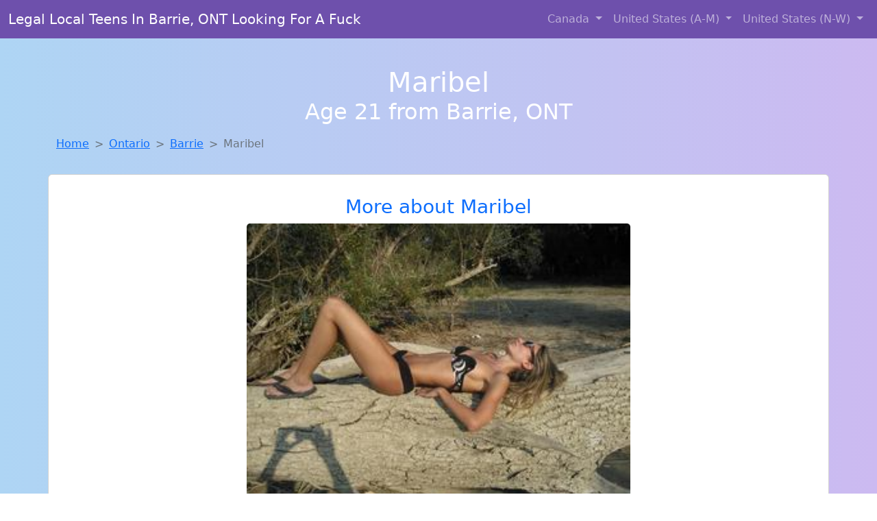

--- FILE ---
content_type: text/html; charset=UTF-8
request_url: https://www.mynostringsex.com/girl/launa-from-sidney-tx-25
body_size: 6085
content:
<!DOCTYPE html>
<html lang="en">

<head>

    <meta charset="utf-8">
    <meta name="viewport" content="width=device-width, initial-scale=1, shrink-to-fit=no">
    <meta name="msvalidate.01" content="5C1FCDEF6FF05AF4216A1A5AFB1D744E"/>
    <meta name="description"
          content="Browse thousands of horny local girls in Barrie, Ont looking for a casual hookup with you! These sexy local singles are down to fuck, so don't keep them waiting.">
    <meta name="author" content="www.mynostringsex.com">
    <meta name="keywords"
          content="escorts in Barrie, ONT, local girls in Barrie, ONT, girls in Barrie, ONT, casual sex in Barrie, ONT , hookup, friends with benefits, nsa sex, local teens, hot women, sex partner, no strings attached, one night stand, casual encounters, adult datig, local cheaters, local milf, milf, dtf, wanting sex, anonymous sex, local sex, cute local girls"/>
    <meta name="robots" content="index,follow">

    <title>Escorts Like Maribel Are Down To Fuck You Now!</title>
    <link rel="canonical" href="https://www.mynostringsex.com/girl/launa-from-sidney-tx-25">

    <!-- Global site tag (gtag.js) - Google Analytics -->
<script async src="https://www.googletagmanager.com/gtag/js?id=G-4LBXCMC0TB"></script>
<script>
    window.dataLayer = window.dataLayer || [];

    function gtag() {
        dataLayer.push(arguments);
    }

    gtag('js', new Date());
    gtag('config', 'G-4LBXCMC0TB');
</script>
    <!--<link href="https://cdn.jsdelivr.net/npm/bootstrap@5.3.3/dist/css/bootstrap.min.css" rel="stylesheet"
      integrity="sha384-QWTKZyjpPEjISv5WaRU9OFeRpok6YctnYmDr5pNlyT2bRjXh0JMhjY6hW+ALEwIH" crossorigin="anonymous">
-->

<link href="https://www.mynostringsex.com/assets/bs-min.css" rel="stylesheet">

<style>
    body {
        background-image: linear-gradient(to right, #aed5f4, #ccbaf1);
        margin-top: 6em;
    }

    .card {
        margin-top: 1em;
    }

    .card a {
        text-decoration: none;
    }

    .card-text {
        color: black;
    }
    .breadcrumb {
        display: flex;
        flex-wrap: wrap;
        padding: 0 0;
        margin-bottom: 1rem;
        list-style: none;
    }

    .breadcrumb-item + .breadcrumb-item {
        padding-left: 0.5rem;
    }
    .breadcrumb-item + .breadcrumb-item::before {
        float: left;
        padding-right: 0.5rem;
        color: #6c757d;
        content: var(--bs-breadcrumb-divider, "/") /* rtl: var(--bs-breadcrumb-divider, "/") */;
    }
    .breadcrumb-item.active {
        color: #6c757d;
    }
</style>
</head>
<body>
<nav class="navbar fixed-top navbar-expand-lg" data-bs-theme="dark" style="background-color: #6e50ac;">
    <div class="container-fluid">
        <a class="navbar-brand" href="https://www.mynostringsex.com/">Legal Local Teens In Barrie, ONT Looking For A Fuck</a>
        <button class="navbar-toggler" type="button" data-bs-toggle="collapse" data-bs-target="#navbarSupportedContent"
                aria-controls="navbarSupportedContent" aria-expanded="false" aria-label="Toggle navigation">
            <span class="navbar-toggler-icon"></span>
        </button>
        <div class="collapse navbar-collapse me-auto" id="navbarSupportedContent">
            <ul class="navbar-nav ms-auto mb-2 mb-lg-0">
                <li class="nav-item dropdown">
                    <a class="nav-link dropdown-toggle" href="#" role="button" data-bs-toggle="dropdown"
                       aria-expanded="true">
                        Canada
                    </a>
                    <div class="dropdown-menu dropdown-menu-end">
                                                    <a class="dropdown-item" href="https://www.mynostringsex.com/ALB"
                               title="Legal local teens in Alberta looking for a fuck">Alberta</a>
                                                    <a class="dropdown-item" href="https://www.mynostringsex.com/BCO"
                               title="Meet young escorts in British Columbia">British Columbia</a>
                                                    <a class="dropdown-item" href="https://www.mynostringsex.com/MNT"
                               title="Party with sexy local girls from Manitoba">Manitoba</a>
                                                    <a class="dropdown-item" href="https://www.mynostringsex.com/NFL"
                               title="Local college girls from Newfoundland Labrador">Newfoundland Labrador</a>
                                                    <a class="dropdown-item" href="https://www.mynostringsex.com/NST"
                               title="Adult web cams and random chat">Nova Scotia</a>
                                                    <a class="dropdown-item" href="https://www.mynostringsex.com/ONT"
                               title="Meet sexy local single women ...">Ontario</a>
                                                    <a class="dropdown-item" href="https://www.mynostringsex.com/QBC"
                               title="Adult web cams and random chat">Quebec</a>
                                                    <a class="dropdown-item" href="https://www.mynostringsex.com/SKW"
                               title="Online local girls from Saskatchewan want to fuck">Saskatchewan</a>
                                            </div>
                </li>
                <li class="nav-item dropdown">
                    <a class="nav-link dropdown-toggle" href="#" role="button" data-bs-toggle="dropdown"
                       aria-expanded="false">
                        United States (A-M)
                    </a>
                    <div class="dropdown-menu">
                                                    <a class="dropdown-item" href="https://www.mynostringsex.com/AL"
                               title="Find sexy women in Alabama for casual sex">Alabama</a>
                                                    <a class="dropdown-item" href="https://www.mynostringsex.com/AK"
                               title="Sexy local women from Alaska down to fuck">Alaska</a>
                                                    <a class="dropdown-item" href="https://www.mynostringsex.com/AZ"
                               title="Chat with strangers tonight!">Arizona</a>
                                                    <a class="dropdown-item" href="https://www.mynostringsex.com/AR"
                               title="Meet sweet local girls looking to fuck">Arkansas</a>
                                                    <a class="dropdown-item" href="https://www.mynostringsex.com/CA"
                               title="Local college girls from California">California</a>
                                                    <a class="dropdown-item" href="https://www.mynostringsex.com/CO"
                               title="Meet sexy local single women ...">Colorado</a>
                                                    <a class="dropdown-item" href="https://www.mynostringsex.com/CT"
                               title="These sexy women from Connecticut want casual sex...">Connecticut</a>
                                                    <a class="dropdown-item" href="https://www.mynostringsex.com/DE"
                               title="Find local women for casual sex!">Delaware</a>
                                                    <a class="dropdown-item" href="https://www.mynostringsex.com/DC"
                               title="Find local women for casual sex!">District of Columbia</a>
                                                    <a class="dropdown-item" href="https://www.mynostringsex.com/FL"
                               title="Find sexy women in Florida for casual sex">Florida</a>
                                                    <a class="dropdown-item" href="https://www.mynostringsex.com/GA"
                               title="Local single women in Georgia are waiting for you!">Georgia</a>
                                                    <a class="dropdown-item" href="https://www.mynostringsex.com/HI"
                               title="Meet sexy local single women ...">Hawaii</a>
                                                    <a class="dropdown-item" href="https://www.mynostringsex.com/ID"
                               title="Party with sexy local girls from Idaho">Idaho</a>
                                                    <a class="dropdown-item" href="https://www.mynostringsex.com/IL"
                               title="Random chat with sweet local girls">Illinois</a>
                                                    <a class="dropdown-item" href="https://www.mynostringsex.com/IN"
                               title="Local singles with Free Webcams in Indiana">Indiana</a>
                                                    <a class="dropdown-item" href="https://www.mynostringsex.com/IA"
                               title="No strings sex with sexy women">Iowa</a>
                                                    <a class="dropdown-item" href="https://www.mynostringsex.com/KS"
                               title="Free dating sites with local dtf women">Kansas</a>
                                                    <a class="dropdown-item" href="https://www.mynostringsex.com/KY"
                               title="Meet young escorts in Kentucky">Kentucky</a>
                                                    <a class="dropdown-item" href="https://www.mynostringsex.com/LA"
                               title="Local single women in Louisiana are waiting for you!">Louisiana</a>
                                                    <a class="dropdown-item" href="https://www.mynostringsex.com/ME"
                               title="Meet sweet local girls looking to fuck">Maine</a>
                                                    <a class="dropdown-item" href="https://www.mynostringsex.com/MD"
                               title="No strings sex with sexy women">Maryland</a>
                                                    <a class="dropdown-item" href="https://www.mynostringsex.com/MA"
                               title="Legal local teens in Massachusetts looking for a fuck">Massachusetts</a>
                                                    <a class="dropdown-item" href="https://www.mynostringsex.com/MI"
                               title="No strings sex with sexy women">Michigan</a>
                                                    <a class="dropdown-item" href="https://www.mynostringsex.com/MN"
                               title="These sexy women from Minnesota want casual sex...">Minnesota</a>
                                                    <a class="dropdown-item" href="https://www.mynostringsex.com/MS"
                               title="Meet local girls from Mississippi">Mississippi</a>
                                                    <a class="dropdown-item" href="https://www.mynostringsex.com/MO"
                               title="Sexy local women from Missouri down to fuck">Missouri</a>
                                                    <a class="dropdown-item" href="https://www.mynostringsex.com/MT"
                               title="Free adult dating with local girls">Montana</a>
                                            </div>
                </li>
                <li class="nav-item dropdown">
                    <a class="nav-link dropdown-toggle" href="#" role="button" data-bs-toggle="dropdown"
                       aria-expanded="true">
                        United States (N-W)
                    </a>
                    <div class="dropdown-menu">
                                                    <a class="dropdown-item" href="https://www.mynostringsex.com/NE"
                               title="Meet local girls from Nebraska">Nebraska</a>
                                                    <a class="dropdown-item" href="https://www.mynostringsex.com/NV"
                               title="Meet local girls from Nevada">Nevada</a>
                                                    <a class="dropdown-item" href="https://www.mynostringsex.com/NH"
                               title="Meet local girls from New Hampshire">New Hampshire</a>
                                                    <a class="dropdown-item" href="https://www.mynostringsex.com/NJ"
                               title="Chat with strangers tonight!">New Jersey</a>
                                                    <a class="dropdown-item" href="https://www.mynostringsex.com/NM"
                               title="Party with sexy local girls from New Mexico">New Mexico</a>
                                                    <a class="dropdown-item" href="https://www.mynostringsex.com/NY"
                               title="Find local women for casual sex!">New York</a>
                                                    <a class="dropdown-item" href="https://www.mynostringsex.com/NC"
                               title="Legal local teens in North Carolina looking for a fuck">North Carolina</a>
                                                    <a class="dropdown-item" href="https://www.mynostringsex.com/ND"
                               title="Meet sexy local single women ...">North Dakota</a>
                                                    <a class="dropdown-item" href="https://www.mynostringsex.com/OH"
                               title="Legal local teens in Ohio looking for a fuck">Ohio</a>
                                                    <a class="dropdown-item" href="https://www.mynostringsex.com/OK"
                               title="Meet young escorts in Oklahoma">Oklahoma</a>
                                                    <a class="dropdown-item" href="https://www.mynostringsex.com/OR"
                               title="Adult web cams and random chat">Oregon</a>
                                                    <a class="dropdown-item" href="https://www.mynostringsex.com/PA"
                               title="Adult web cams and random chat">Pennsylvania</a>
                                                    <a class="dropdown-item" href="https://www.mynostringsex.com/RI"
                               title="Local college girls from Rhode Island">Rhode Island</a>
                                                    <a class="dropdown-item" href="https://www.mynostringsex.com/SC"
                               title="Chat with strangers in South Carolina who want sex!">South Carolina</a>
                                                    <a class="dropdown-item" href="https://www.mynostringsex.com/SD"
                               title="Local singles with Free Webcams in South Dakota">South Dakota</a>
                                                    <a class="dropdown-item" href="https://www.mynostringsex.com/TN"
                               title="Random chat with sweet local girls">Tennessee</a>
                                                    <a class="dropdown-item" href="https://www.mynostringsex.com/TX"
                               title="Free dating sites with local singles">Texas</a>
                                                    <a class="dropdown-item" href="https://www.mynostringsex.com/UT"
                               title="Local single women in Utah are waiting for you!">Utah</a>
                                                    <a class="dropdown-item" href="https://www.mynostringsex.com/VT"
                               title="Chat with her now, fuck her tonight!">Vermont</a>
                                                    <a class="dropdown-item" href="https://www.mynostringsex.com/VA"
                               title="Hook Up With Local singles in Virginia">Virginia</a>
                                                    <a class="dropdown-item" href="https://www.mynostringsex.com/WA"
                               title="Meet sexy local girls in Washington tonight!">Washington</a>
                                                    <a class="dropdown-item" href="https://www.mynostringsex.com/WV"
                               title="Find local women for casual sex!">West Virginia</a>
                                                    <a class="dropdown-item" href="https://www.mynostringsex.com/WI"
                               title="Legal local teens in Wisconsin looking for a fuck">Wisconsin</a>
                                            </div>
                </li>
            </ul>
        </div>
    </div>
</nav>
<header class="masthead text-center text-white">
    <div class="masthead-content">
        <div class="container">
            <h1 class="masthead-heading mb-0">Maribel</h1>
            <h2 class="masthead-subheading mb-0">Age 21 from Barrie, ONT</h2>
        </div>
    </div>
</header><section>
    <div class="container">
        <div class="row">
            <div class="col-md-12">
                <nav style="--bs-breadcrumb-divider: '>';" aria-label="breadcrumb">
                    <ol class="breadcrumb">
                        <li class="breadcrumb-item"><a href="https://www.mynostringsex.com/">Home</a></li>
                        <li class="breadcrumb-item"><a
                                    href="https://www.mynostringsex.com/ONT">Ontario</a>
                        </li>
                        <li class="breadcrumb-item"><a
                                                                    href="https://www.mynostringsex.com/ONT/barrie">Barrie</a>
                        </li>
                        <li class="breadcrumb-item active" aria-current="page">Maribel</li>
                    </ol>
                </nav>
            </div>
        </div>
    </div>
</section>
<section>
    <div class="container text-center">
        <div class="row align-items-center">

            

            <article class="col-md-12 card profile-card text-center" itemscope itemtype="https://schema.org/Person">
                <a href="https://www.mynostringsex.com/images/5a3b7ef996c25b7c4ec470a3f63cd4fa.jpg" title="Finding a fuck buddy like Maribel from Ontario has never been easier">
                    <div class="p-5 text-center" style="margin-top: 30px;">
                        <h3>More about Maribel</h3>
                    </div>
                    <img
                            src="https://www.mynostringsex.com/images/5a3b7ef996c25b7c4ec470a3f63cd4fa.jpg"
                            class="card-img-top lazyload"
                            style="max-width: 35rem;"
                            alt="Escorts like Maribel are down to fuck you now!"
                            itemprop="image">
                    <figcaption>Escorts like Maribel are down to fuck you now!</figcaption>
                    <div class="card-body">
                        <p class="card-text" itemprop="description">
                            I'm not looking for anything serious, just someone to enjoy time with. I value the life experience and knowledge that older men bring. Hoping to find someone who can make me laugh and who I can have a good time with. I'm attracted to the maturity and confidence that come with age.                        </p>
                    </div>
                </a>
        </div>
        </article>
        <script type="application/ld+json">
            {
                "@context": "https://schema.org",
                "@type": "Person",
                "name": "Maribel",
                        "gender": "Female",
                        "image": "https://www.mynostringsex.com/images/5a3b7ef996c25b7c4ec470a3f63cd4fa.jpg",
                        "description": "Escorts like Maribel are down to fuck you now!",
                        "address": {
                            "@type": "PostalAddress",
                            "addressLocality": "Barrie",
                            "addressRegion": "ONT",
                            "addressCountry": "US"
                        },
                        "url": "https://www.mynostringsex.com/girl/launa-from-sidney-tx-25"
                    }

        </script>
            </div>
    </div>
</section>
<script language="JavaScript">
    gtag('event', 'detail_click', {
        'event_category': 'Detail Interaction',
        'link_url': 'https://www.mynostringsex.com/girl/launa-from-sidney-tx-25',
        'card_title': 'Escorts like Maribel are down to fuck you now!',
        'card_city': 'Barrie',
        'card_state': 'ONT'
    });
</script>

<section>
    <div class="container-fluid" style="margin-top: 30px;">
        <div class="col-lg-12 text-center" style="margin-bottom: 20px;">
            <h5>
                Welcome to My No-String Sex! Here you can find and meet local women
                in Barrie, ONT looking for casual encounters tonight. Browse through thousands of sweet local
                girls looking for casual dating, friends with benefits, sugar daddies and more.
                We've got cheaters, MILFs, and girls looking for just about anything else you can think of! Don't keep
                these ladies waiting! They want to hook up with you TONIGHT!
            </h5>
        </div>
    </div>
</section>
<section>
    <div class="container text-center">
        <div class="col-lg-12" style="margin-bottom: 20px;">
            <h3 class="col-lg-12">Find Horny Local Women in Your
                State</h3>
            <div class="row ">
                                    <div class="col-xs-4 col-sm-3">
                        <div class="p-2 gx-3 card">
                            <a href="https://www.mynostringsex.com/ONT/hamilton"
                               title="Adult web cams and random chat">Hamilton</a>
                        </div>
                    </div>
                                    <div class="col-xs-4 col-sm-3">
                        <div class="p-2 gx-3 card">
                            <a href="https://www.mynostringsex.com/ONT/kitchener"
                               title="Sexy local women from Kitchener, Ont down to fuck">Kitchener</a>
                        </div>
                    </div>
                                    <div class="col-xs-4 col-sm-3">
                        <div class="p-2 gx-3 card">
                            <a href="https://www.mynostringsex.com/ONT/london"
                               title="Online local girls from London, Ont want to fuck">London</a>
                        </div>
                    </div>
                                    <div class="col-xs-4 col-sm-3">
                        <div class="p-2 gx-3 card">
                            <a href="https://www.mynostringsex.com/ONT/niagara-falls"
                               title="Free dating sites with local singles">Niagara Falls</a>
                        </div>
                    </div>
                                    <div class="col-xs-4 col-sm-3">
                        <div class="p-2 gx-3 card">
                            <a href="https://www.mynostringsex.com/ONT/oshawa"
                               title="Meet local girls from Oshawa, Ont">Oshawa</a>
                        </div>
                    </div>
                                    <div class="col-xs-4 col-sm-3">
                        <div class="p-2 gx-3 card">
                            <a href="https://www.mynostringsex.com/ONT/ottawa"
                               title="Local singles with Free Webcams in Ottawa, Ont">Ottawa</a>
                        </div>
                    </div>
                                    <div class="col-xs-4 col-sm-3">
                        <div class="p-2 gx-3 card">
                            <a href="https://www.mynostringsex.com/ONT/toronto"
                               title="Find local fuck buddies in Toronto, Ont tonight!">Toronto</a>
                        </div>
                    </div>
                                    <div class="col-xs-4 col-sm-3">
                        <div class="p-2 gx-3 card">
                            <a href="https://www.mynostringsex.com/ONT/windsor"
                               title="Chat with strangers tonight!">Windsor</a>
                        </div>
                    </div>
                            </div>
        </div>
    </div>
    <div class="container text-center">
        <div class="col-lg-12" style="margin-bottom: 20px;">
            <h3 class="col-lg-12">Find Horny Local Women in Your Town
                Now!</h3>
            <div class="row ">
                                    <div class="col-xs-4 col-sm-3">
                        <div class="p-2 gx-3 card">
                            <a href="https://www.mynostringsex.com/ONT/barrie"
                               title="Find cheaters in Barrie, Ont who want to fuck you!">Barrie</a>
                        </div>
                    </div>
                                    <div class="col-xs-4 col-sm-3">
                        <div class="p-2 gx-3 card">
                            <a href="https://www.mynostringsex.com/ONT/belleville"
                               title="Adult web cams and random chat">Belleville</a>
                        </div>
                    </div>
                                    <div class="col-xs-4 col-sm-3">
                        <div class="p-2 gx-3 card">
                            <a href="https://www.mynostringsex.com/ONT/brantford"
                               title="Hook Up With Local singles in Brantford, Ont">Brantford</a>
                        </div>
                    </div>
                                    <div class="col-xs-4 col-sm-3">
                        <div class="p-2 gx-3 card">
                            <a href="https://www.mynostringsex.com/ONT/guelph"
                               title="Meet sexy local girls in Guelph, Ont tonight!">Guelph</a>
                        </div>
                    </div>
                                    <div class="col-xs-4 col-sm-3">
                        <div class="p-2 gx-3 card">
                            <a href="https://www.mynostringsex.com/ONT/hamilton"
                               title="Find local women for casual sex!">Hamilton</a>
                        </div>
                    </div>
                                    <div class="col-xs-4 col-sm-3">
                        <div class="p-2 gx-3 card">
                            <a href="https://www.mynostringsex.com/ONT/kanata"
                               title="Chat with strangers tonight!">Kanata</a>
                        </div>
                    </div>
                                    <div class="col-xs-4 col-sm-3">
                        <div class="p-2 gx-3 card">
                            <a href="https://www.mynostringsex.com/ONT/kingston"
                               title="Random chat with sweet local girls">Kingston</a>
                        </div>
                    </div>
                                    <div class="col-xs-4 col-sm-3">
                        <div class="p-2 gx-3 card">
                            <a href="https://www.mynostringsex.com/ONT/kitchener"
                               title="Sexy local women from Kitchener, Ont down to fuck">Kitchener</a>
                        </div>
                    </div>
                                    <div class="col-xs-4 col-sm-3">
                        <div class="p-2 gx-3 card">
                            <a href="https://www.mynostringsex.com/ONT/london"
                               title="Find sexy women in London, Ont for casual sex">London</a>
                        </div>
                    </div>
                            </div>
        </div>
    </div>
</section>
<section>
    <div class="container-fluid">
        <h1 class="col-lg-12 text-center">Questions About Adult Dating!</h1>

                    <div class="card bg-light">
                <div class="card-header">
                    <h2 class="question-title">
                        What are some tips for meeting up and hooking up through adult dating sites?                    </h2>
                </div>
                <div class="card-body">
                    <p>There is probably nothing better than hooking up with a <em>hot local girl</em> or
                    meeting up
                    for a
                    one night stand while your travelling or while the wife is away (nobody is judging...)
                    but
                    there are a few things you should always keep in mind:</p>
                <br>

                <p>1. If you live in a large city and you are looking for local girls for sex, you might
                    accidentally see someone you know. If you do, hit her up and see if she wanted to have
                    sex
                    with you, but remember that she is local and you might have the same friends or know the
                    same people.</p>

                <p>2. Never spread rumors or share information about the local women you are talking to.
                    They
                    are simply looking for a good time and should be comfortable doing so. By spreading
                    rumors
                    or sharing private information about the girl, you might scare her into deleting her
                    profile. Always respect the girls that are online looking for local hookups, just as you
                    would want them to respect you.</p>

                <p>3. Chances are, that if you are trying to meet local women for hookups, dates, casual
                    sex, or
                    even serious relationships, you might end up bumping into them again. Some of these
                    girls
                    might be the <em>girl next door</em>, or a co-worker, nurse, doctor, or anything in your
                    area. You
                    could easily run into past and present casual sex partners, hookups, fuck buddies and
                    friends with benefits in public. Remember to be discrete and respectful.</p>

                <p>4. <em>Be discrete!</em> This is very important! When you are online using a casual or
                    adult
                    dating
                    service, discretion is very important. Chances are, you don't want everyone to know you
                    are
                    cheating on your wife, and most girls don't want half the town knowing she has a profile
                    on
                    an adult or casual dating site.</p>                </div>
            </div>
            </div>
</section>
<!-- Footer -->
<footer class="py-5 bg-dark">
    <div class="container-fluid">
        <div class="col-lg-12 text-center">
            <p style="color: darkgray">We have thousands of real flirty women waiting for you! Don't wait! Contact them today!</p>

            <p style="color: darkgray">DISCLAIMER: My No-String Sex is a site run on user submissions. All
                profiles on
                this site have been submitted to adult dating sites with the purposes of finding
                casual adult companionship. We only display the profiles to help you
                find
                the girl you are looking for. Some of these profiles may not be registered users and may
                be
                for illustrative purposes only. To report fraudulent profiles, please <a
                        href="mailto:www.mynostringsex.com+report@jsdmail.com">email us</a> or refer to our <a
                        href="/terms-of-service">Terms
                    of Service</a>
        </div>
    </div>
    <hr>
    <div class="container-fluid">
        <div class="col-lg-12 text-center">
            <p class="smaller">
                        </div>
    </div>
    <div class="container-fluid">
        <p class="m-0 text-center text-white small"><a href="/terms-of-service">Terms
                of Service</a></p>
        <br>
    </div>
    <div class="container-fluid">
        <p class="m-0 text-center text-white small">&copy; </span> Copyright 2012-2026            My No-String Sex </p>
    </div>
    <!-- /.container -->
</footer>
<script async src="https://cdn.jsdelivr.net/npm/bootstrap@5.3.3/dist/js/bootstrap.bundle.min.js"
        integrity="sha384-YvpcrYf0tY3lHB60NNkmXc5s9fDVZLESaAA55NDzOxhy9GkcIdslK1eN7N6jIeHz"
        crossorigin="anonymous"></script>
</body>
</html>
